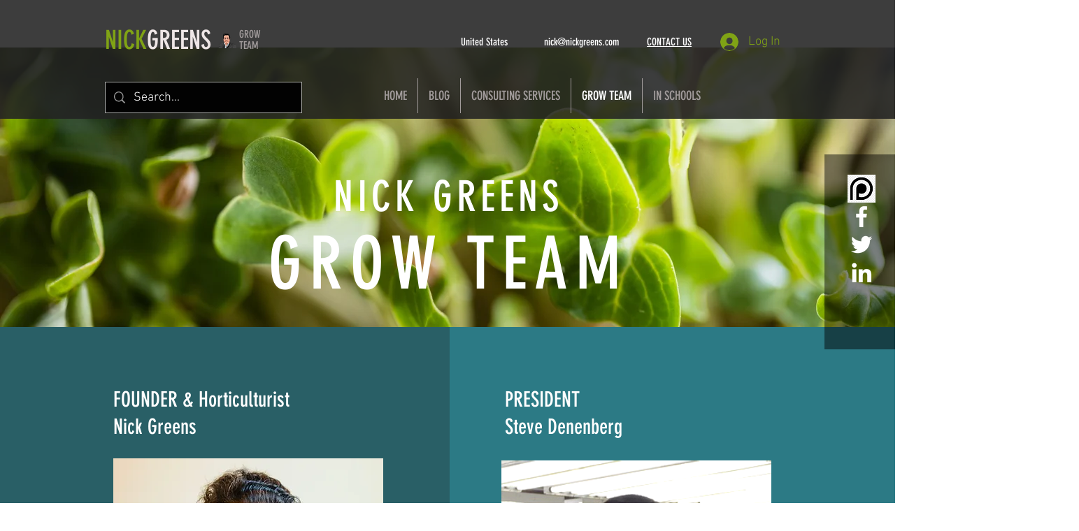

--- FILE ---
content_type: text/html; charset=utf-8
request_url: https://accounts.google.com/o/oauth2/postmessageRelay?parent=https%3A%2F%2Fstatic.parastorage.com&jsh=m%3B%2F_%2Fscs%2Fabc-static%2F_%2Fjs%2Fk%3Dgapi.lb.en.2kN9-TZiXrM.O%2Fd%3D1%2Frs%3DAHpOoo_B4hu0FeWRuWHfxnZ3V0WubwN7Qw%2Fm%3D__features__
body_size: 159
content:
<!DOCTYPE html><html><head><title></title><meta http-equiv="content-type" content="text/html; charset=utf-8"><meta http-equiv="X-UA-Compatible" content="IE=edge"><meta name="viewport" content="width=device-width, initial-scale=1, minimum-scale=1, maximum-scale=1, user-scalable=0"><script src='https://ssl.gstatic.com/accounts/o/2580342461-postmessagerelay.js' nonce="YX1YdwYl6kr_ezby0a8xgg"></script></head><body><script type="text/javascript" src="https://apis.google.com/js/rpc:shindig_random.js?onload=init" nonce="YX1YdwYl6kr_ezby0a8xgg"></script></body></html>